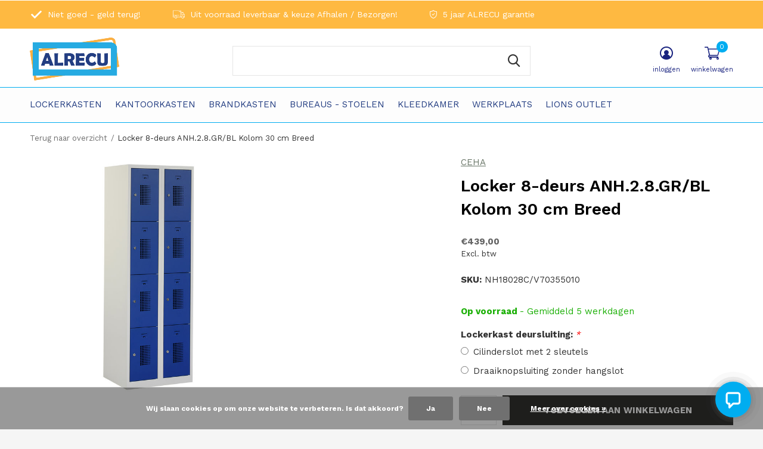

--- FILE ---
content_type: text/html;charset=utf-8
request_url: https://www.alrecu.nl/locker-8-deurs-anh28gr-bl-k30.html
body_size: 12322
content:
<!doctype html>
<html class="new  " lang="nl" dir="ltr">
	<head>
        <meta charset="utf-8"/>
<!-- [START] 'blocks/head.rain' -->
<!--

  (c) 2008-2026 Lightspeed Netherlands B.V.
  http://www.lightspeedhq.com
  Generated: 14-01-2026 @ 09:27:52

-->
<link rel="canonical" href="https://www.alrecu.nl/locker-8-deurs-anh28gr-bl-k30.html"/>
<link rel="alternate" href="https://www.alrecu.nl/index.rss" type="application/rss+xml" title="Nieuwe producten"/>
<link href="https://cdn.webshopapp.com/assets/cookielaw.css?2025-02-20" rel="stylesheet" type="text/css"/>
<meta name="robots" content="noodp,noydir"/>
<meta property="og:url" content="https://www.alrecu.nl/locker-8-deurs-anh28gr-bl-k30.html?source=facebook"/>
<meta property="og:site_name" content="ALRECU"/>
<meta property="og:title" content="ALRECU Stalen Lockerkast Met 8 Kluisjes Model 2-Koloms"/>
<meta property="og:description" content="Stalen locker met 8 kluisjes. Keuze uit Cilinderslot of draaiknopsluiting. Kleur GRIJS/BLAUW.  Volledig gelaste constructie. Klaar voor gebruik. Snel leverbaar"/>
<meta property="og:image" content="https://cdn.webshopapp.com/shops/313873/files/371565399/ceha-locker-8-deurs-anh28gr-bl-kolom-30-cm-breed.jpg"/>
<!--[if lt IE 9]>
<script src="https://cdn.webshopapp.com/assets/html5shiv.js?2025-02-20"></script>
<![endif]-->
<!-- [END] 'blocks/head.rain' -->
		<meta charset="utf-8">
		<meta http-equiv="x-ua-compatible" content="ie=edge">
		<title>ALRECU Stalen Lockerkast Met 8 Kluisjes Model 2-Koloms - ALRECU</title>
		<meta name="description" content="Stalen locker met 8 kluisjes. Keuze uit Cilinderslot of draaiknopsluiting. Kleur GRIJS/BLAUW.  Volledig gelaste constructie. Klaar voor gebruik. Snel leverbaar">
		<meta name="keywords" content="lockerkast, lockerkast 8 deurs, metalen lockerkast, lockerkast voor school, Lockerkast voor sportschool, lockerkast kantine, Stalen lockerkast, stalen kast met kluisjes, stalen kluisjeskast">
		<meta name="theme-color" content="#feb941">
		<meta name="MobileOptimized" content="320">
		<meta name="HandheldFriendly" content="true">
		<meta name="viewport" content="width=device-width,initial-scale=1,maximum-scale=1,viewport-fit=cover,target-densitydpi=device-dpi,shrink-to-fit=no">
		<meta name="author" content="https://www.dmws.nl">
		<link rel="preload" as="style" href="https://cdn.webshopapp.com/assets/gui-2-0.css?2025-02-20">
		<link rel="preload" as="style" href="https://cdn.webshopapp.com/assets/gui-responsive-2-0.css?2025-02-20">
		<link rel="preload" href="https://fonts.googleapis.com/css?family=Work%20Sans:100,300,400,500,600,700,800,900%7CWork%20Sans:100,300,400,500,600,700,800,900" as="style">
		<link rel="preload" as="style" href="https://cdn.webshopapp.com/shops/313873/themes/175770/assets/fixed.css?20260111164816">
    <link rel="preload" as="style" href="https://cdn.webshopapp.com/shops/313873/themes/175770/assets/screen.css?20260111164816">
		<link rel="preload" as="style" href="https://cdn.webshopapp.com/shops/313873/themes/175770/assets/custom.css?20260111164816">
		<link rel="preload" as="font" href="https://cdn.webshopapp.com/shops/313873/themes/175770/assets/icomoon.woff2?20260111164816">
		<link rel="preload" as="script" href="https://cdn.webshopapp.com/assets/jquery-1-9-1.js?2025-02-20">
		<link rel="preload" as="script" href="https://cdn.webshopapp.com/assets/jquery-ui-1-10-1.js?2025-02-20">
		<link rel="preload" as="script" href="https://cdn.webshopapp.com/shops/313873/themes/175770/assets/scripts.js?20260111164816">
		<link rel="preload" as="script" href="https://cdn.webshopapp.com/shops/313873/themes/175770/assets/custom.js?20260111164816">
    <link rel="preload" as="script" href="https://cdn.webshopapp.com/assets/gui.js?2025-02-20">
		<link href="https://fonts.googleapis.com/css?family=Work%20Sans:100,300,400,500,600,700,800,900%7CWork%20Sans:100,300,400,500,600,700,800,900" rel="stylesheet" type="text/css">
		<link rel="stylesheet" media="screen" href="https://cdn.webshopapp.com/assets/gui-2-0.css?2025-02-20">
		<link rel="stylesheet" media="screen" href="https://cdn.webshopapp.com/assets/gui-responsive-2-0.css?2025-02-20">
    <link rel="stylesheet" media="screen" href="https://cdn.webshopapp.com/shops/313873/themes/175770/assets/fixed.css?20260111164816">
		<link rel="stylesheet" media="screen" href="https://cdn.webshopapp.com/shops/313873/themes/175770/assets/screen.css?20260111164816">
		<link rel="stylesheet" media="screen" href="https://cdn.webshopapp.com/shops/313873/themes/175770/assets/custom.css?20260111164816">
		<link rel="icon" type="image/x-icon" href="https://cdn.webshopapp.com/shops/313873/themes/175770/v/615322/assets/favicon.png?20210408132513">
		<link rel="apple-touch-icon" href="https://cdn.webshopapp.com/shops/313873/themes/175770/assets/apple-touch-icon.png?20260111164816">
		<link rel="mask-icon" href="https://cdn.webshopapp.com/shops/313873/themes/175770/assets/safari-pinned-tab.svg?20260111164816" color="#000000">
		<link rel="manifest" href="https://cdn.webshopapp.com/shops/313873/themes/175770/assets/manifest.json?20260111164816">
		<link rel="preconnect" href="https://ajax.googleapis.com">
		<link rel="preconnect" href="//cdn.webshopapp.com/">
		<link rel="preconnect" href="https://fonts.googleapis.com">
		<link rel="preconnect" href="https://fonts.gstatic.com" crossorigin>
		<link rel="dns-prefetch" href="https://ajax.googleapis.com">
		<link rel="dns-prefetch" href="//cdn.webshopapp.com/">	
		<link rel="dns-prefetch" href="https://fonts.googleapis.com">
		<link rel="dns-prefetch" href="https://fonts.gstatic.com" crossorigin>
    <script src="https://cdn.webshopapp.com/assets/jquery-1-9-1.js?2025-02-20"></script>
    <script src="https://cdn.webshopapp.com/assets/jquery-ui-1-10-1.js?2025-02-20"></script>
		<meta name="msapplication-config" content="https://cdn.webshopapp.com/shops/313873/themes/175770/assets/browserconfig.xml?20260111164816">
<meta property="og:title" content="ALRECU Stalen Lockerkast Met 8 Kluisjes Model 2-Koloms">
<meta property="og:type" content="website"> 
<meta property="og:description" content="Stalen locker met 8 kluisjes. Keuze uit Cilinderslot of draaiknopsluiting. Kleur GRIJS/BLAUW.  Volledig gelaste constructie. Klaar voor gebruik. Snel leverbaar">
<meta property="og:site_name" content="ALRECU">
<meta property="og:url" content="https://www.alrecu.nl/">
<meta property="og:image" content="https://cdn.webshopapp.com/shops/313873/files/371565399/300x250x2/ceha-locker-8-deurs-anh28gr-bl-kolom-30-cm-breed.jpg">
<meta itemprop="price" content="439.00"><meta itemprop="priceCurrency" content="EUR">
<meta name="twitter:title" content="ALRECU Stalen Lockerkast Met 8 Kluisjes Model 2-Koloms">
<meta name="twitter:description" content="Stalen locker met 8 kluisjes. Keuze uit Cilinderslot of draaiknopsluiting. Kleur GRIJS/BLAUW.  Volledig gelaste constructie. Klaar voor gebruik. Snel leverbaar">
<meta name="twitter:site" content="ALRECU">
<meta name="twitter:card" content="https://cdn.webshopapp.com/shops/313873/themes/175770/v/545887/assets/logo.png?20210222163947">
<meta name="twitter:image" content="https://cdn.webshopapp.com/shops/313873/themes/175770/v/2186234/assets/banner-grid-banner-1-image.jpg?20240115172252">
<script type="application/ld+json">
  [
        {
      "@context": "http://schema.org",
      "@type": "Product", 
      "name": "CEHA Locker 8-deurs ANH.2.8.GR/BL Kolom 30 cm Breed",
      "url": "https://www.alrecu.nl/locker-8-deurs-anh28gr-bl-k30.html",
      "brand": "CEHA",      "description": "Stalen locker met 8 kluisjes. Keuze uit Cilinderslot of draaiknopsluiting. Kleur GRIJS/BLAUW.  Volledig gelaste constructie. Klaar voor gebruik. Snel leverbaar",      "image": "https://cdn.webshopapp.com/shops/313873/files/371565399/300x250x2/ceha-locker-8-deurs-anh28gr-bl-kolom-30-cm-breed.jpg",      "gtin13": "8720061004831, 8720061004862",      "mpn": "NH18028C70355010, NH18028V70355010",      "sku": "NH18028C/V70355010",      "offers": {
        "@type": "Offer",
        "price": "439.00",        "url": "https://www.alrecu.nl/locker-8-deurs-anh28gr-bl-k30.html",
        "priceValidUntil": "2027-01-14",
        "priceCurrency": "EUR"      }
          },
        {
      "@context": "http://schema.org/",
      "@type": "Organization",
      "url": "https://www.alrecu.nl/",
      "name": "ALRECU",
      "legalName": "ALRECU",
      "description": "Stalen locker met 8 kluisjes. Keuze uit Cilinderslot of draaiknopsluiting. Kleur GRIJS/BLAUW.  Volledig gelaste constructie. Klaar voor gebruik. Snel leverbaar",
      "logo": "https://cdn.webshopapp.com/shops/313873/themes/175770/v/545887/assets/logo.png?20210222163947",
      "image": "https://cdn.webshopapp.com/shops/313873/themes/175770/v/2186234/assets/banner-grid-banner-1-image.jpg?20240115172252",
      "contactPoint": {
        "@type": "ContactPoint",
        "contactType": "Customer service",
        "telephone": "+31 6 53 347 314"
      },
      "address": {
        "@type": "PostalAddress",
        "streetAddress": "Graftermeerstraat 44c",
        "addressLocality": "Nederland",
        "postalCode": "2131 AC Hoofddorp",
        "addressCountry": "NL"
      }
         
    },
    { 
      "@context": "http://schema.org", 
      "@type": "WebSite", 
      "url": "https://www.alrecu.nl/", 
      "name": "ALRECU",
      "description": "Stalen locker met 8 kluisjes. Keuze uit Cilinderslot of draaiknopsluiting. Kleur GRIJS/BLAUW.  Volledig gelaste constructie. Klaar voor gebruik. Snel leverbaar",
      "author": [
        {
          "@type": "Organization",
          "url": "https://www.dmws.nl/",
          "name": "DMWS B.V.",
          "address": {
            "@type": "PostalAddress",
            "streetAddress": "Klokgebouw 195 (Strijp-S)",
            "addressLocality": "Eindhoven",
            "addressRegion": "NB",
            "postalCode": "5617 AB",
            "addressCountry": "NL"
          }
        }
      ]
    }
  ]
</script>    	</head>
	<body>
  	    <!-- Google tag (gtag.js) --><script async src="https://www.googletagmanager.com/gtag/js?id=G-QD7P5N2V5M"></script><script>
  window.dataLayer = window.dataLayer || [];
  function gtag(){dataLayer.push(arguments);}
  gtag('js', new Date());

  gtag('config', 'G-QD7P5N2V5M');
</script><ul class="hidden-data hidden"><li>313873</li><li>175770</li><li>ja</li><li>nl</li><li>live</li><li>info//alrecu/nl</li><li>https://www.alrecu.nl/</li></ul><div id="root" ><header id="top" class="v2 static"><p id="logo" ><a href="https://www.alrecu.nl/" accesskey="h"><img src="https://cdn.webshopapp.com/shops/313873/themes/175770/v/545887/assets/logo.png?20210222163947" alt="Voor al uw lockers en kantoorkasten"></a></p><nav id="skip"><ul><li><a href="#nav" accesskey="n">Ga naar navigatie (n)</a></li><li><a href="#content" accesskey="c">Ga naar inhoud (c)</a></li><li><a href="#footer" accesskey="f">Ga naar footer (f)</a></li></ul></nav><nav id="nav" aria-label="Kies een categorie" class=" dropdown-color"><ul><li class="menu-uppercase"><a  href="https://www.alrecu.nl/lockerkasten/">Lockerkasten</a><ul><li><a href="https://www.alrecu.nl/lockerkasten/lockers-glad/">Lockers - Glad</a></li><li><a href="https://www.alrecu.nl/lockerkasten/lockers-met-gleuven/">Lockers met Gleuven</a></li><li><a href="https://www.alrecu.nl/lockerkasten/lockers-perforatie/">Lockers - Perforatie</a></li><li><a href="https://www.alrecu.nl/lockerkasten/mini-lockers/">Mini-Lockers</a></li><li><a href="https://www.alrecu.nl/lockerkasten/lockers-budget/">Lockers - Budget</a></li><li><a href="https://www.alrecu.nl/lockerkasten/lockers-dark-line/">Lockers - Dark Line</a></li><li><a href="https://www.alrecu.nl/lockerkasten/lockers-multicolor/">Lockers - Multicolor</a></li><li><a href="https://www.alrecu.nl/lockerkasten/lockers-specials/">Lockers - Specials</a></li><li><a href="https://www.alrecu.nl/lockerkasten/laptopkasten/">Laptopkasten</a></li><li><a href="https://www.alrecu.nl/lockerkasten/postkasten/">Postkasten</a></li><li class="strong"><a href="https://www.alrecu.nl/lockerkasten/">Bekijk alles Lockerkasten</a></li></ul></li><li class="menu-uppercase"><a  href="https://www.alrecu.nl/kantoorkasten/">Kantoorkasten</a><ul><li><a href="https://www.alrecu.nl/kantoorkasten/dossierladenkasten/">Dossierladenkasten</a></li><li><a href="https://www.alrecu.nl/kantoorkasten/draaideurkasten/">Draaideurkasten</a></li><li><a href="https://www.alrecu.nl/kantoorkasten/multiladenkasten-a4/">Multiladenkasten A4</a></li><li><a href="https://www.alrecu.nl/kantoorkasten/rolblokken/">Rolblokken </a></li><li><a href="https://www.alrecu.nl/kantoorkasten/roldeurkasten/">Roldeurkasten</a></li><li><a href="https://www.alrecu.nl/kantoorkasten/schuifdeurkasten/">Schuifdeurkasten</a></li><li><a href="https://www.alrecu.nl/kantoorkasten/tekeningladekasten/">Tekeningladekasten</a></li><li><a href="https://www.alrecu.nl/kantoorkasten/tijdschriftkasten/">Tijdschriftkasten</a></li><li><a href="https://www.alrecu.nl/kantoorkasten/accessoires/">Accessoires</a></li></ul></li><li class="menu-uppercase"><a  href="https://www.alrecu.nl/brandkasten/">Brandkasten</a><ul><li><a href="https://www.alrecu.nl/brandkasten/brandwerende-kasten/">Brandwerende kasten</a></li><li><a href="https://www.alrecu.nl/brandkasten/brandwerende-veiligheidskasten/">Brandwerende veiligheidskasten</a></li><li><a href="https://www.alrecu.nl/brandkasten/kluizen/">Kluizen</a></li></ul></li><li class="menu-uppercase"><a  href="https://www.alrecu.nl/bureaus-stoelen/">Bureaus - stoelen</a></li><li class="menu-uppercase"><a  href="https://www.alrecu.nl/kleedkamer/">Kleedkamer</a><ul><li><a href="https://www.alrecu.nl/kleedkamer/kleedkamerbanken/">Kleedkamerbanken</a></li><li><a href="https://www.alrecu.nl/kleedkamer/kleedkamerkasten/">Kleedkamerkasten</a></li></ul></li><li class="menu-uppercase"><a  href="https://www.alrecu.nl/werkplaats/">Werkplaats</a><ul><li><a href="https://www.alrecu.nl/werkplaats/garage-inrichting/">Garage Inrichting</a></li><li><a href="https://www.alrecu.nl/werkplaats/garderobekasten/">Garderobekasten</a></li><li><a href="https://www.alrecu.nl/werkplaats/gereedschapskasten/">Gereedschapskasten</a></li><li><a href="https://www.alrecu.nl/werkplaats/gereedschapswagens/">Gereedschapswagens</a></li><li><a href="https://www.alrecu.nl/werkplaats/vakkenkasten/">Vakkenkasten</a></li><li><a href="https://www.alrecu.nl/werkplaats/veiligheidskasten-chemiekasten/">Veiligheidskasten, Chemiekasten</a></li><li><a href="https://www.alrecu.nl/werkplaats/werkbanken-mobiel/">Werkbanken (mobiel)</a></li><li><a href="https://www.alrecu.nl/werkplaats/zwaarlastkasten/">Zwaarlastkasten</a></li></ul></li><li class="menu-uppercase"><a  href="https://www.alrecu.nl/lions-outlet/">Lions Outlet</a><ul><li><a href="https://www.alrecu.nl/lions-outlet/aanbiedingen-acties/">Aanbiedingen | Acties</a></li><li><a href="https://www.alrecu.nl/lions-outlet/showmodellen-retourgoederen/">Showmodellen | Retourgoederen</a></li><li><a href="https://www.alrecu.nl/lions-outlet/pre-loved-2e-kans/">Pre-loved | 2e Kans</a></li></ul></li></ul><ul><li class="search"><a href="./"><i class="icon-zoom2"></i><span>zoeken</span></a></li><li class="login"><a href=""><i class="icon-user-circle"></i><span>inloggen</span></a></li><li class="cart"><a href="https://www.alrecu.nl/cart/"><i class="icon-cart2"></i><span>winkelwagen</span><span class="no">0</span></a></li></ul></nav><div class="bar"><ul class="list-usp"><li><i class="icon-check"></i> Niet goed - geld terug!</li><li><i class="icon-truck"></i> Uit voorraad leverbaar & keuze Afhalen / Bezorgen!</li><li><i class="icon-shield"></i> 5 jaar ALRECU garantie</li></ul></div><form action="https://www.alrecu.nl/search/" method="get" id="formSearch" data-search-type="desktop"><p><label for="q">Zoeken...</label><input id="q" name="q" type="search" value="" autocomplete="off" required data-input="desktop"><button type="submit">Zoeken</button></p><div class="search-autocomplete" data-search-type="desktop"><ul class="list-cart small m0"></ul></div></form><div class="module-product-bar"><figure><img src="https://dummyimage.com/45x45/fff.png/fff" data-src="https://cdn.webshopapp.com/shops/313873/files/371565399/90x90x2/locker-8-deurs-anh28gr-bl-kolom-30-cm-breed.jpg" alt="Locker 8-deurs ANH.2.8.GR/BL Kolom 30 cm Breed" width="45" height="45"></figure><h3>CEHA Locker 8-deurs ANH.2.8.GR/BL Kolom 30 cm Breed</h3><p class="price">
      €439,00
          </p><p class="link-btn"><a href="https://www.alrecu.nl/cart/add/244677384/">Toevoegen aan winkelwagen</a></p></div></header><main id="content"><nav class="nav-breadcrumbs desktop-only"><ul><li><a href="https://www.alrecu.nl/">Terug naar overzicht</a></li><li>Locker 8-deurs ANH.2.8.GR/BL Kolom 30 cm Breed</li></ul></nav><article class="module-product"><ul class="list-slider"><li class="w100"><a data-fancybox-group="gallery" href="https://cdn.webshopapp.com/shops/313873/files/371565399/image.jpg"><img src="https://cdn.webshopapp.com/shops/313873/files/371565399/660x660x2/ceha-locker-8-deurs-anh28gr-bl-kolom-30-cm-breed.jpg" alt="Locker 8-deurs ANH.2.8.GR/BL Kolom 30 cm Breed" ></a><ul class="label"></ul></li></ul><div><header><p><a href="https://www.alrecu.nl/brands/ceha/">CEHA</a></p><h1>Locker 8-deurs ANH.2.8.GR/BL Kolom 30 cm Breed</h1></header><form action="https://www.alrecu.nl/cart/add/244677384/" id="product_configure_form" method="post" class="form-product" data-url="https://www.alrecu.nl/cart/add/244677384/"><div class="fieldset"><p class="price">
          €439,00
                    <span>Excl. btw</span></p><ul class="list-plain"><li><span class="strong">SKU:</span> NH18028C/V70355010</li></ul><p class="in-stock-positive" ><span class="strong">
                                                                   Op voorraad
              
                                  </span>
          - Gemiddeld 5 werkdagen                            </p><input type="hidden" name="bundle_id" id="product_configure_bundle_id" value=""><div class="product-configure"><div class="product-configure-custom" role="region" aria-label="Product configurations"><div class="product-configure-custom-option"  role="group" aria-label="Lockerkast deursluiting"><label id="gui-product-custom-field-title-6648594">Lockerkast deursluiting: <em aria-hidden="true">*</em></label><div class="product-configure-custom-option-item"><input name="custom[6648594]" id="product_configure_custom_6648594_54592721" type="radio" value="54592721" aria-required="true" /><label for="product_configure_custom_6648594_54592721">Cilinderslot met 2 sleutels</label><div class="product-configure-clear"></div></div><div class="product-configure-custom-option-item"><input name="custom[6648594]" id="product_configure_custom_6648594_54592722" type="radio" value="54592722" aria-required="true" /><label for="product_configure_custom_6648594_54592722">Draaiknopsluiting zonder hangslot</label><div class="product-configure-clear"></div></div><div class="product-configure-clear"></div></div></div></div></div><p class="submit m15"><input type="number" name="quantity" value="1"><button class="add-to-cart-button" type="submit">Toevoegen aan winkelwagen</button></p><ul class="list-usp"><li><i class="icon-truck"></i><span class="strong">Gratis verzending</span> Vanaf €500,-</li></ul><div class="tabs-a m55"><nav><ul><li><a href="./">Beschrijving</a></li></ul></nav><div><div><p>Stalen locker met 8 kluisjes. <br />
Keuze uit cilinderslot of draaiknopsluiting.<br />
Kleur grijs/blauw. <br />
Volledig gelaste constructie. <br />
Klaar voor gebruik. <br />
Direct uit voorraad leverbaar.</p></div></div></div><p class="check"><input class="compare-check" id="add_compare_122769949" type="checkbox" value="" data-add-url="https://www.alrecu.nl/compare/add/244677384/" data-del-url="https://www.alrecu.nl/compare/delete/244677384/" data-id="122769949"  /><label for="add_compare_122769949">Toevoegen aan vergelijking</label></p></form></div></article><div class="cols-d m70 product-content"><article><h5 class="s28 m10">Productomschrijving</h5><p><strong>Industriële lockerkast</strong><br />Deze duurzame lockerkast is geschikt voor het opbergen van <br />kostbare, persoonlijke eigendommen:</p><p><strong>Afmeting:</strong><br />• H180 x B60 x D50 cm<br />• H180 cm = zonder sokkel / plint<br />• Netto doorsteekmaat 407 x 212 mm<br /><strong>Specificatie:</strong><br />• Gladde bodem voor beter schoonhouden<br />• Draaiknopsluiting of cilinderslot (2 sleutels)<br />• Deuren met perforatie<br />• Deuren voorzien van rubber stootdopjes<br />• Deuren voorzien van naamkaarthouder<br />• Ombouw en deuren van 0.9mm plaatstaal<br />• Volledig gelaste constructie - Kant-en-klaar voor gebruik<br />• Afwerking epoxy lak poedercoating<br /><strong>Kleur:</strong><br />• Ombouw grijs RAL7035 (structuur)<br />• Deuren blauw RAL5010 (structuur)</p><p>Let op: Voor dit product kan een afwijkende levertijd van toepassing zijn!</p></article></div><article><header class="heading-mobile text-left"><h5 class="s28 m10">Recente artikelen</h5></header><ul class="list-collection compact"><li class="single no-ajax text-left"><div class="img"><figure><img src="https://cdn.webshopapp.com/shops/313873/files/371565399/660x660x2/locker-8-deurs-anh28gr-bl-k30-180x60x50-cm.jpg" alt="Locker 8-deurs ANH.2.8.GR/BL K30   180x60x50 cm" width="310" height="430"></figure><form class="desktop-only" action="https://www.alrecu.nl/locker-8-deurs-anh28gr-bl-k30.html" method="post"><p><button class="w100" type="submit">Bekijk product</button></p></form></div><p>CEHA</p><h2><a href="https://www.alrecu.nl/locker-8-deurs-anh28gr-bl-k30.html">Locker 8-deurs ANH.2.8.GR/BL K30   180x60x50 cm</a></h2><p class="price">€439,00</p></li></ul></article></main><aside id="cart"><h5>Winkelwagen</h5><p>
    U heeft geen artikelen in uw winkelwagen...
  </p><p class="submit"><span><span>Bedrag tot gratis verzending</span> €500,00</span><span class="strong"><span>Totaal excl. btw</span> €0,00</span><a href="https://www.alrecu.nl/cart/">Bestellen</a></p></aside><form action="https://www.alrecu.nl/account/loginPost/" method="post" id="login"><h5>Inloggen</h5><p><label for="lc">E-mailadres</label><input type="email" id="lc" name="email" autocomplete='email' placeholder="E-mailadres" required></p><p><label for="ld">Wachtwoord</label><input type="password" id="ld" name="password" autocomplete='current-password' placeholder="Wachtwoord" required><a href="https://www.alrecu.nl/account/password/">Wachtwoord vergeten?</a></p><p><button class="side-login-button" type="submit">Inloggen</button></p><footer><ul class="list-checks"><li>Al je orders en retouren op één plek</li><li>Het bestelproces gaat nog sneller</li><li>Je winkelwagen is altijd en overal opgeslagen</li></ul><p class="link-btn"><a class="" href="https://www.alrecu.nl/account/register/">Account aanmaken</a></p></footer><input type="hidden" name="key" value="6ac9c17ae6f9acc741e1e1e4d3d222a3" /><input type="hidden" name="type" value="login" /></form><p id="compare-btn" ><a class="open-compare"><i class="icon-compare"></i><span>vergelijk</span><span class="compare-items" data-compare-items>0</span></a></p><aside id="compare"><h5>Vergelijk producten</h5><ul class="list-cart compare-products"></ul><p class="submit"><span>Je kunt maximaal 5 producten vergelijken</span><a href="https://www.alrecu.nl/compare/">Start vergelijking</a></p></aside><footer id="footer"><nav><div><h3>Klantenservice</h3><ul><li><a href="https://www.alrecu.nl/service/">Klantenservice</a></li><li><a href="https://www.alrecu.nl/service/about/">Over ons</a></li><li><a href="https://www.alrecu.nl/service/onze-klanten/">Onze klanten</a></li><li><a href="https://www.alrecu.nl/service/shipping-returns/">Verzenden &amp; retourneren</a></li><li><a href="https://www.alrecu.nl/service/garantievoorwaarden/">Garantievoorwaarden</a></li><li><a href="https://www.alrecu.nl/service/general-terms-conditions/">Algemene voorwaarden</a></li><li><a href="https://www.alrecu.nl/service/payment-methods/">Betaalmethoden</a></li><li><a href="https://www.alrecu.nl/service/privacy-policy/">Privacy Policy</a></li><li><a href="https://www.alrecu.nl/service/disclaimer/">Disclaimer</a></li><li><a href="https://www.alrecu.nl/service/betrokkenheid/">Betrokkenheid</a></li></ul></div><div><h3>Mijn account</h3><ul><li><a href="https://www.alrecu.nl/account/" title="Registreren">Registreren</a></li><li><a href="https://www.alrecu.nl/account/orders/" title="Mijn bestellingen">Mijn bestellingen</a></li><li><a href="https://www.alrecu.nl/account/tickets/" title="Mijn tickets">Mijn tickets</a></li><li><a href="https://www.alrecu.nl/compare/">Vergelijk producten</a></li></ul></div><div><h3>Categorieën</h3><ul><li><a href="https://www.alrecu.nl/lockerkasten/">Lockerkasten</a></li><li><a href="https://www.alrecu.nl/kantoorkasten/">Kantoorkasten</a></li><li><a href="https://www.alrecu.nl/brandkasten/">Brandkasten</a></li><li><a href="https://www.alrecu.nl/bureaus-stoelen/">Bureaus - stoelen</a></li><li><a href="https://www.alrecu.nl/kleedkamer/">Kleedkamer</a></li><li><a href="https://www.alrecu.nl/werkplaats/">Werkplaats</a></li><li><a href="https://www.alrecu.nl/lions-outlet/">Lions Outlet</a></li></ul></div><div><h3>Over ons</h3><ul class="contact-footer m10"><li><span class="strong">ALRECU</span></li><li>Graftermeerstraat 44c</li><li>2131 AC Hoofddorp</li><li>Nederland</li></ul><ul class="contact-footer m10"><li><a title="Klik hier om ons direct te bellen" href="tel:+31 6 53 347 314"><i class="icon-phone"></i> +31 6 53 347 314</a></li><li><a title="Klik hier om ons direct een e-mail te sturen" class="email" href="/cdn-cgi/l/email-protection#0960676f664968657b6c6a7c276765"><i class="icon-envelope"></i> <span class="__cf_email__" data-cfemail="f990979f96b998958b9c9a8cd79795">[email&#160;protected]</span></a></li><li>KVK: 34.359.348</li><li>BTW: NL0015.26.259.B09</li></ul></div><div class="double"><ul class="link-btn"><li><a href="tel:+31 6 53 347 314" class="a"><i class="icon-phone"></i>Bel ons</a></li><li><a href="/cdn-cgi/l/email-protection#c7aea9a1a887a6abb5a2a4b2e9a9ab" class="a"><i class="icon-envelope"></i>E-mail ons</a></li><li><a title="Klik hier om ons direct een WhatsApp bericht te sturen" href="https://api.whatsapp.com/send?phone=31653347314" target="_blank" class="a"><i class="icon-whatsapp"></i>WhatsApp ons</a></li></ul></div><figure><img data-src="https://cdn.webshopapp.com/shops/313873/themes/175770/v/545997/assets/logo-upload-footer.png?20210225132052" alt="Voor al uw lockers en kantoorkasten" width="180" height="40"></figure></nav><ul class="list-payments"><li><img data-src="https://cdn.webshopapp.com/shops/313873/themes/175770/assets/z-ideal.png?20260111164816" alt="ideal" width="45" height="21"></li><li><img data-src="https://cdn.webshopapp.com/shops/313873/themes/175770/assets/z-banktransfer.png?20260111164816" alt="banktransfer" width="45" height="21"></li></ul><p class="copyright">© Copyright <span class="date">2019</span> - ALRECU - Voor al uw lockers en kantoorkasten</a></p></footer><script data-cfasync="false" src="/cdn-cgi/scripts/5c5dd728/cloudflare-static/email-decode.min.js"></script><script>
   var mobilemenuOpenSubsOnly = '0';
    	var instaUser = false;
      var showSecondImage = 1;
  var newsLetterSeconds = '3';
   var test = 'test';
	var basicUrl = 'https://www.alrecu.nl/';
  var ajaxTranslations = {"Add to cart":"Toevoegen aan winkelwagen","Wishlist":"Verlanglijst","Add to wishlist":"Aan verlanglijst toevoegen","Compare":"Vergelijk","Add to compare":"Toevoegen om te vergelijken","Brands":"Merken","Discount":"Korting","Delete":"Verwijderen","Total excl. VAT":"Totaal excl. btw","Shipping costs":"Verzendkosten","Total incl. VAT":"Totaal incl. btw","Read more":"Lees meer","Read less":"Lees minder","No products found":"Geen producten gevonden","View all results":"Bekijk alle resultaten","":""};
  var categories_shop = {"10640919":{"id":10640919,"parent":0,"path":["10640919"],"depth":1,"image":447894341,"type":"category","url":"lockerkasten","title":"Lockerkasten","description":"Stalen lockerkasten: essentieel voor elk huis en kantoor. Ontdek ons uitgebreide assortiment duurzame kasten en vind de perfecte oplossing voor uw huis, bedrijf of sportvereniging","count":0,"subs":{"10861523":{"id":10861523,"parent":10640919,"path":["10861523","10640919"],"depth":2,"image":369089550,"type":"category","url":"lockerkasten\/lockers-glad","title":"Lockers - Glad","description":"ALRECU stalen lockerkasten in diverse uitvoeringen. Keuze uit draaiknopsluiting of cilinderslot. Leverbaar in de kleuren grijs\/grijs, grijs\/rood en grijs\/blauw","count":84},"10861910":{"id":10861910,"parent":10640919,"path":["10861910","10640919"],"depth":2,"image":369089432,"type":"category","url":"lockerkasten\/lockers-met-gleuven","title":"Lockers met Gleuven","description":"Stalen lockerkasten in diverse uitvoeringen. Keuze uit draaiknopsluiting of cilinderslot. Leverbaar in de kleuren grijs\/grijs, grijs\/rood en grijs\/blauw","count":43},"10861911":{"id":10861911,"parent":10640919,"path":["10861911","10640919"],"depth":2,"image":369089610,"type":"category","url":"lockerkasten\/lockers-perforatie","title":"Lockers - Perforatie","description":"ALRECU stalen lockerkasten in diverse uitvoeringen. Keuze uit draaiknopsluiting of cilinderslot. Leverbaar in de kleuren grijs\/grijs, grijs\/rood en grijs\/blauw","count":84},"10640924":{"id":10640924,"parent":10640919,"path":["10640924","10640919"],"depth":2,"image":445853610,"type":"category","url":"lockerkasten\/mini-lockers","title":"Mini-Lockers","description":"Stalen mini-lockers voor het veilig opbergen van persoonlijke eigendommen, zoals mobiele telefoons, sleutels en geld. ","count":12},"10640921":{"id":10640921,"parent":10640919,"path":["10640921","10640919"],"depth":2,"image":445853583,"type":"category","url":"lockerkasten\/lockers-budget","title":"Lockers - Budget","description":"ALRECU lockers met legplanken zijn de perfecte oplossing voor iedere kamer, van baby- tot studentenkamers. Dankzij de flexibele indeling kun je al je spullen netjes opbergen. Haal de sfeer van de jaren '60 in huis  zonder teveel geld te geven! ","count":20},"12142339":{"id":12142339,"parent":10640919,"path":["12142339","10640919"],"depth":2,"image":440434877,"type":"category","url":"lockerkasten\/lockers-dark-line","title":"Lockers - Dark Line","description":"Dark Line Lockerkasten zijn uitgevoerd in een mooie matzwarte kleur (RAL 7021P).  Ook te gebruiken als personeelslockers of Schoollockers, Kluisjes en Garderobekasten","count":8},"12142347":{"id":12142347,"parent":10640919,"path":["12142347","10640919"],"depth":2,"image":440435429,"type":"category","url":"lockerkasten\/lockers-multicolor","title":"Lockers - Multicolor","description":"Multicolor lockerkasten van ALRECU brengen kleur in je leven!","count":0},"10861935":{"id":10861935,"parent":10640919,"path":["10861935","10640919"],"depth":2,"image":440434863,"type":"category","url":"lockerkasten\/lockers-specials","title":"Lockers - Specials","description":"Speciale en afwijkende lockers zoals Brandweerkasten of Politielockers, Laptopkasten, Uitgifte- of Diagnosekasten","count":0},"10640922":{"id":10640922,"parent":10640919,"path":["10640922","10640919"],"depth":2,"image":357933477,"type":"category","url":"lockerkasten\/laptopkasten","title":"Laptopkasten","description":"Een laptopkast is een beveiligde kast waarin je alle laptops in je bedrijf veilig kunt opbergen. Laptopkasten zijn leverbaar met of zonder stroomvoorziening","count":2},"10640925":{"id":10640925,"parent":10640919,"path":["10640925","10640919"],"depth":2,"image":357933741,"type":"category","url":"lockerkasten\/postkasten","title":"Postkasten","description":"Postkasten en postsorteerkasten. Voor een veilige en georganiseerde opslag van inkomende post","count":2},"10822088":{"id":10822088,"parent":10640919,"path":["10822088","10640919"],"depth":2,"image":440435549,"type":"category","url":"lockerkasten\/accessoires","title":"Accessoires","description":"Legborden, topbladen, hangmapframes en cilindersloten voor kantoorkasten","count":10}}},"10640926":{"id":10640926,"parent":0,"path":["10640926"],"depth":1,"image":362685753,"type":"category","url":"kantoorkasten","title":"Kantoorkasten","description":"Stalen kantoorkasten zijn onmisbaar, thuis en op kantoor. Wil je een opgeruimde werkplek? Bekijk ons brede aanbod aan duurzame kasten","count":0,"subs":{"10755453":{"id":10755453,"parent":10640926,"path":["10755453","10640926"],"depth":2,"image":363676350,"type":"category","url":"kantoorkasten\/dossierladenkasten","title":"Dossierladenkasten","description":"Met deze duurzame, stalen dossierladenkast heb je altijd een opgeruimde werkplek, thuis of op kantoor. \r\nNooit meer zoeken naar belangrijke documenten! \r\nDe lades zijn uitgerust met gelagerde telescoopgeleiding en anti-kantel beveiliging.","count":8},"10640927":{"id":10640927,"parent":10640926,"path":["10640927","10640926"],"depth":2,"image":362685807,"type":"category","url":"kantoorkasten\/draaideurkasten","title":"Draaideurkasten","description":"Wil je geen rondslingerende dossiers die je werkplek rommelig maken? En wil je een veilige plek voor belangrijke documenten en persoonlijke bezittingen?  Deze draaideurkasten zijn niet alleen duurzaam en van topkwaliteit, maar ook nog eens heel betaalbaar","count":15},"10755389":{"id":10755389,"parent":10640926,"path":["10755389","10640926"],"depth":2,"image":363609057,"type":"category","url":"kantoorkasten\/multiladenkasten-a4","title":"Multiladenkasten A4","description":"Stalen Multiladenkast; verkrijgbaar in 5-9-15 en 30 laden, biedt voldoende opbergruimte voor al je A-4 documenten. \r\nDe oplossing voor een opgeruimd bureau!","count":9},"10640928":{"id":10640928,"parent":10640926,"path":["10640928","10640926"],"depth":2,"image":440107099,"type":"category","url":"kantoorkasten\/rolblokken","title":"Rolblokken ","description":"Stalen ladeblokken met wieltjes voor een overzichtelijke werkplek. Al je dossiers en kantoorbenodigdheden binnen handbereik!","count":6},"10640929":{"id":10640929,"parent":10640926,"path":["10640929","10640926"],"depth":2,"image":362825585,"type":"category","url":"kantoorkasten\/roldeurkasten","title":"Roldeurkasten","description":"Ruimtebesparend werken? Onze stalen roldeurkasten zijn de perfecte oplossing voor kleine kantoren. De deuren verdwijnen in de kast, zodat je meer werkruimte hebt. Verkrijgbaar in diverse kleuren en maten","count":19},"10640933":{"id":10640933,"parent":10640926,"path":["10640933","10640926"],"depth":2,"image":440492937,"type":"category","url":"kantoorkasten\/schuifdeurkasten","title":"Schuifdeurkasten","description":"Stalen schuifdeurkasten zijn ideaal voor een klein kantoor, of om achter een bureau te plaatsen. Doordat de schuifdeuren over elkaar heen schuiven en niet de ruimte in draaien, cre\u00eber je meer werkruimte. Schuifdeurkasten vind je in 2 kleuren ","count":1},"10755388":{"id":10755388,"parent":10640926,"path":["10755388","10640926"],"depth":2,"image":440107324,"type":"category","url":"kantoorkasten\/tekeningladekasten","title":"Tekeningladekasten","description":"Zoek je een duurzame, stalen tekeningladekast voor het veilig opbergen van tekeningen en schetsen? Wij hebben een ruim aanbod met een maximaal papierformaat van A0","count":6},"10640966":{"id":10640966,"parent":10640926,"path":["10640966","10640926"],"depth":2,"image":357935440,"type":"category","url":"kantoorkasten\/tijdschriftkasten","title":"Tijdschriftkasten","description":"Deze stalen folderkasten zijn bedoeld voor overzichtelijke opslag en presentatie van boeken, tijdschriften, brochures, en folders. Ideaal voor demonstratie-, vitrine-, etalage-, display-, reclame-, winkel en standbouw  doeleinden. ","count":1},"10822095":{"id":10822095,"parent":10640926,"path":["10822095","10640926"],"depth":2,"image":366771595,"type":"category","url":"kantoorkasten\/accessoires","title":"Accessoires","description":"","count":8}}},"10640935":{"id":10640935,"parent":0,"path":["10640935"],"depth":1,"image":362685361,"type":"category","url":"brandkasten","title":"Brandkasten","description":"De ultieme bescherming voor je waardevolle spullen","count":0,"subs":{"10640939":{"id":10640939,"parent":10640935,"path":["10640939","10640935"],"depth":2,"image":362685640,"type":"category","url":"brandkasten\/brandwerende-kasten","title":"Brandwerende kasten","description":"Brand- en inbraakwerende kasten en kluizen voor opslag van je waardevolle spullen","count":4},"10640941":{"id":10640941,"parent":10640935,"path":["10640941","10640935"],"depth":2,"image":357936146,"type":"category","url":"brandkasten\/brandwerende-veiligheidskasten","title":"Brandwerende veiligheidskasten","description":"ALRECU biedt in samenwerking met HILTRA Barneveld BV gecertificeerde brandwerende veiligheidskasten in een diverse soorten, maten en prijsklassen. Voor de opslag van gevaarlijke stoffen hebben we uiteraard nog veel meer\u2026","count":5},"10640942":{"id":10640942,"parent":10640935,"path":["10640942","10640935"],"depth":2,"image":365303872,"type":"category","url":"brandkasten\/kluizen","title":"Kluizen","description":"ALRECU biedt in samenwerking met Brandkastenfabriek N.A. van den Hoven & Zonen BV nieuwe kluizen in alle soorten, maten en prijsklassen; gecertificeerde kluizen, brandkasten, wapenkluizen, data- en documentensafes, kluiskamers en veiligheidskasten ","count":5}}},"10640958":{"id":10640958,"parent":0,"path":["10640958"],"depth":1,"image":0,"type":"category","url":"bureaus-stoelen","title":"Bureaus - stoelen","description":"Voor bureaus en stoelen werken wij samen met Staanofzitten.nl. Hierdoor bieden wij ergonomisch verantwoorde werkplekken aan in vele soorten, maten en prijsklassen. Klik direct door of informeer naar de projectmogelijkheden.","count":0},"10640950":{"id":10640950,"parent":0,"path":["10640950"],"depth":1,"image":357937750,"type":"category","url":"kleedkamer","title":"Kleedkamer","description":"Kleedkamers zijn bedacht om je privacy te waarborgen. Ze bieden een afgesloten ruimte waar je je in alle privacy kunt omkleden, of het nu gaat om sport of werk;\r\nDoe hier je inspiratie op en ontdek de mogelijkheden!","count":0,"subs":{"10640952":{"id":10640952,"parent":10640950,"path":["10640952","10640950"],"depth":2,"image":445820800,"type":"category","url":"kleedkamer\/kleedkamerbanken","title":"Kleedkamerbanken","description":"Kleedkamerbanken zijn ideaal voor het omkleden ook als de kleedruimte beperkt is. Ze zijn te gebruiken in vochtige ruimtes, voorzien van degelijk stalen epoxy lakcoating frame met transparant gelakte beuken houten planken en staan op kunststof steldoppen.","count":6},"10640953":{"id":10640953,"parent":10640950,"path":["10640953","10640950"],"depth":2,"image":445959020,"type":"category","url":"kleedkamer\/kleedkamerkasten","title":"Kleedkamerkasten","description":"Een nieuwe kleedkamerkast nodig? Ook te gebruiken als garderobekast. Vind bij ons de perfecte kast om al je werkkleding hygi\u00ebnisch en veilig op te bergen ","count":4}}},"10640943":{"id":10640943,"parent":0,"path":["10640943"],"depth":1,"image":357937927,"type":"category","url":"werkplaats","title":"Werkplaats","description":"Optimaliseer je werkplaatsinrichting. Door al je gereedschap en materialen binnen handbereik te hebben, bespaar je kostbare tijd en verhoog je de veiligheid in je werkplaats","count":0,"subs":{"13436788":{"id":13436788,"parent":10640943,"path":["13436788","10640943"],"depth":2,"image":489293818,"type":"category","url":"werkplaats\/garage-inrichting","title":"Garage Inrichting","description":"","count":0},"10640920":{"id":10640920,"parent":10640943,"path":["10640920","10640943"],"depth":2,"image":447894438,"type":"category","url":"werkplaats\/garderobekasten","title":"Garderobekasten","description":"Op zoek naar een veelzijdige opbergoplossing? Onze garderobekasten zijn niet alleen geschikt voor kleding, maar ook ideaal als werkkast of onderdelenkast. Berg al je materialen, gereedschappen en werkkleding hygi\u00ebnisch en veilig op","count":125},"10640944":{"id":10640944,"parent":10640943,"path":["10640944","10640943"],"depth":2,"image":357938450,"type":"category","url":"werkplaats\/gereedschapskasten","title":"Gereedschapskasten","description":"Zoek je al heel lang een gereedschapskast? of een Technische dienst kast? ALRECU heeft de ideale kast voor het overzichtelijk opbergen van gereedschappen en klein materiaal.","count":8},"10640945":{"id":10640945,"parent":10640943,"path":["10640945","10640943"],"depth":2,"image":445853598,"type":"category","url":"werkplaats\/gereedschapswagens","title":"Gereedschapswagens","description":"Stevige, stalen, mobiele gereedschapswagens. De oplossing voor het opbergen van je gereedschap als je geen vaste werkplek hebt. ","count":4},"10640947":{"id":10640947,"parent":10640943,"path":["10640947","10640943"],"depth":2,"image":445853590,"type":"category","url":"werkplaats\/vakkenkasten","title":"Vakkenkasten","description":"Topkwaliteit stalen magazijnkasten, ook wel vakkenkasten. In zowel open- als afsluitbare modellen om je kostbare producten overzichtelijk, stofvrij en vooral veilig op te bergen en  ","count":17},"10640948":{"id":10640948,"parent":10640943,"path":["10640948","10640943"],"depth":2,"image":445853548,"type":"category","url":"werkplaats\/veiligheidskasten-chemiekasten","title":"Veiligheidskasten, Chemiekasten","description":"Veiligheidskasten zijn essentieel voor de opslag van gevaarlijke stoffen. Hierbij is het belangrijk om te bepalen of een brandwerende of niet-brandwerende kast de juiste keuze is voor uw specifieke situatie. Bel ons voor een uitgebreid advies!","count":13},"10860729":{"id":10860729,"parent":10640943,"path":["10860729","10640943"],"depth":2,"image":368968240,"type":"category","url":"werkplaats\/werkbanken-mobiel","title":"Werkbanken (mobiel)","description":"Stalen  (mobiele) werkbanken. Als je op veel verschillende plekken aan het werk bent in je werkplaats of magazijn, is een verrijdbare werkbank de manier om al je materialen in \u00e9\u00e9n keer te verplaatsen","count":11},"10640949":{"id":10640949,"parent":10640943,"path":["10640949","10640943"],"depth":2,"image":357938462,"type":"category","url":"werkplaats\/zwaarlastkasten","title":"Zwaarlastkasten","description":"Zwaarlastkasten zijn geschikt voor ruimtes daar waar met wat groter en zwaarder materiaal wordt gewerkt zoals bijvoorbeeld in een garage, werkplaats en\/of loods.","count":19}}},"10640954":{"id":10640954,"parent":0,"path":["10640954"],"depth":1,"image":360069666,"type":"category","url":"lions-outlet","title":"Lions Outlet","description":"LIONS OUTLET is onderdeel van ALRECU Nederland & Partners. Het aanbod betreft nieuwe lockers, garderobe- \/archiefkasten, kantoormeubilair e.d. Denk hierbij aan showmodellen, prima B-keus met geringe lak- \/transportschade, overstock of tijdelijk gebruikt.","count":0,"subs":{"10640955":{"id":10640955,"parent":10640954,"path":["10640955","10640954"],"depth":2,"image":360418943,"type":"category","url":"lions-outlet\/aanbiedingen-acties","title":"Aanbiedingen | Acties","description":"Onderstaande aanbiedingen zijn meestal tijdelijk van aard. Het betreft aanbod van uitlopende modellen of boventallige bedrijfsvoorraad. Over het algemeen geldt voor deze aanbiedingen OP=OP!","count":32},"10640956":{"id":10640956,"parent":10640954,"path":["10640956","10640954"],"depth":2,"image":360419526,"type":"category","url":"lions-outlet\/showmodellen-retourgoederen","title":"Showmodellen | Retourgoederen","description":"Een B-keus \/ Retourgoederen product kan een schoonheidsfoutje bevatten, geringe lak- of transportschade hebben of uit de verpakking zijn geweest (showroom of verkeerd geleverd). \r\nALRECU geeft ook hierop de \"Niet goed is geld terug\" garantie.","count":3},"10640957":{"id":10640957,"parent":10640954,"path":["10640957","10640954"],"depth":2,"image":360418110,"type":"category","url":"lions-outlet\/pre-loved-2e-kans","title":"Pre-loved | 2e Kans","description":"Door gebruikte artikelen te hergebruiken, verminderen we de behoefte aan nieuwe productie. Met als gevolg minder afvalverwerking door hergebruik en minder gebruik van water, mineralen en metalen.\r\nLaten we blijven streven naar een duurzamere wereld","count":0}}}};
  var readMore = 'Lees meer';
  var searchUrl = 'https://www.alrecu.nl/search/';
  var scriptsUrl = 'https://cdn.webshopapp.com/shops/313873/themes/175770/assets/async-scripts.js?20260111164816';
  var customUrl = 'https://cdn.webshopapp.com/shops/313873/themes/175770/assets/async-custom.js?20260111164816';
  var popupUrl = 'https://cdn.webshopapp.com/shops/313873/themes/175770/assets/popup.js?20260111164816';
  var fancyCss = 'https://cdn.webshopapp.com/shops/313873/themes/175770/assets/fancybox.css?20260111164816';
  var fancyJs = 'https://cdn.webshopapp.com/shops/313873/themes/175770/assets/fancybox.js?20260111164816';
  var checkoutLink = 'https://www.alrecu.nl/checkout/';
  var exclVat = 'Excl. btw';
  var compareUrl = 'https://www.alrecu.nl/compare/?format=json';
  var wishlistUrl = 'https://www.alrecu.nl/account/wishlist/?format=json';
  var shopSsl = true;
  var loggedIn = 0;
  var shopId = 313873;
  var priceStatus = 'enabled';
	var shopCurrency = '€';
  var imageRatio = '660x660';
  var imageFill = '2';
    var freeShippingFrom = '17';
	var showFrom = '09';
	var template = 'pages/product.rain';
  var by = 'Door';
	var chooseV = 'Maak een keuze';
	var blogUrl = 'https://www.alrecu.nl/blogs/';
  var heroSpeed = '5000';
  var view = 'Bekijken';
                                                                      
  var showDays = [
      0,
        1,
        2,
        3,
        4,
        5,
        6,
      ];
  
	var noRewards = 'Geen beloningen beschikbaar voor deze order.';
	var validFor = 'Geldig voor';
    	var dev = false;
     
</script><style></style><style>
/* Safari Hotfix */
#login { display:none; }
.login-active #login { display: unset; }
/* End Safari Hotfix */
</style></div><script defer src="https://cdn.webshopapp.com/shops/313873/themes/175770/assets/scripts.js?20260111164816"></script><script defer src="https://cdn.webshopapp.com/shops/313873/themes/175770/assets/custom.js?20260111164816"></script><script>let $ = jQuery</script><script src="https://cdn.webshopapp.com/assets/gui.js?2025-02-20"></script><script src="https://cdn.webshopapp.com/assets/gui-responsive-2-0.js?2025-02-20"></script><!-- [START] 'blocks/body.rain' --><script>
(function () {
  var s = document.createElement('script');
  s.type = 'text/javascript';
  s.async = true;
  s.src = 'https://www.alrecu.nl/services/stats/pageview.js?product=122769949&hash=db5f';
  ( document.getElementsByTagName('head')[0] || document.getElementsByTagName('body')[0] ).appendChild(s);
})();
</script><script>
window.Futy = { key: '60869b8e7962f' };
(function (e, t) {
        var n = e.createElement(t);
        n.async = true;
        n.src = 'https://v1.widget.futy.io/js/futy-widget.js';
        var r = e.getElementsByTagName(t)[0];
        r.parentNode.insertBefore(n, r);
})(document, 'script');
</script><div class="wsa-cookielaw">
            Wij slaan cookies op om onze website te verbeteren. Is dat akkoord?
      <a href="https://www.alrecu.nl/cookielaw/optIn/" class="wsa-cookielaw-button wsa-cookielaw-button-green" rel="nofollow" title="Ja">Ja</a><a href="https://www.alrecu.nl/cookielaw/optOut/" class="wsa-cookielaw-button wsa-cookielaw-button-red" rel="nofollow" title="Nee">Nee</a><a href="https://www.alrecu.nl/service/privacy-policy/" class="wsa-cookielaw-link" rel="nofollow" title="Meer over cookies">Meer over cookies &raquo;</a></div><!-- [END] 'blocks/body.rain' --><script></script>	</body>
</html>

--- FILE ---
content_type: text/javascript;charset=utf-8
request_url: https://www.alrecu.nl/services/stats/pageview.js?product=122769949&hash=db5f
body_size: -411
content:
// SEOshop 14-01-2026 09:27:53